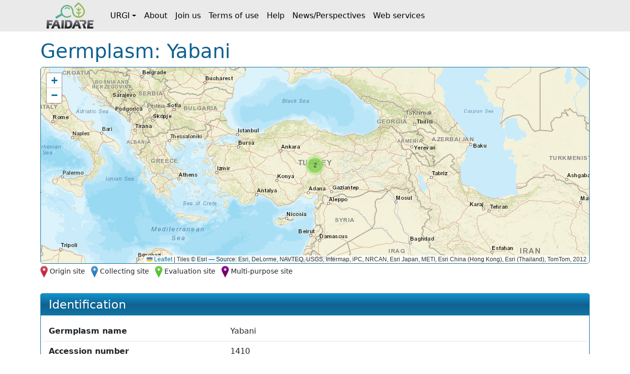

--- FILE ---
content_type: text/html;charset=UTF-8
request_url: https://urgi.versailles.inrae.fr/faidare/germplasms/dXJuOklOUkFFLVVSR0kvZ2VybXBsYXNtLzEyMDUxMQ==
body_size: 2467
content:
<!DOCTYPE html>

<html
  lang="fr"
>
  <head>
    <title>
      Germplasm: Yabani
    </title>

    <meta http-equiv="Content-Type" content="text/html; charset=UTF-8" />
    <meta content="width=device-width, initial-scale=1" name="viewport" />

    <link href="/faidare/resources/style.bd78ec1eca4522b2c456.css" rel="stylesheet" />

    <link
      rel="shortcut icon"
      href="/faidare/resources/images/favicon.ico"
      type="image/x-icon"
    />
  </head>

  <body>
    <nav class="navbar navbar-expand-lg navbar-light py-0">
      <div class="container">
        <a
          class="navbar-brand d-flex align-items-center p-2"
          href="https://urgi.versailles.inrae.fr/faidare"
        >
          <img src="/faidare/resources/images/logo.png" style="height: 56px" />
        </a>
        <button
          class="navbar-toggler"
          type="button"
          data-bs-toggle="collapse"
          data-bs-target="#navbarContent"
          aria-controls="navbarContent"
          aria-expanded="false"
          aria-label="Toggle navigation"
        >
          <span class="navbar-toggler-icon"></span>
        </button>
        <div class="collapse navbar-collapse" id="navbarContent">
          <ul class="navbar-nav me-auto">
            
              
              <li
                class="nav-item dropdown"
              >
                <a
                  class="nav-link dropdown-toggle d-flex align-items-center"
                  id="navbar-dropdown-navbar.urgi"
                  href="#"
                  role="button"
                  data-bs-toggle="dropdown"
                  aria-expanded="false"
                >URGI</a>
                <ul
                  class="dropdown-menu"
                  aria-labelledby="navbar-dropdown-navbar.urgi"
                >
                  <li>
                    <a
                      class="dropdown-item"
                      href="https://urgi.versailles.inrae.fr"
                    >Home</a>
                  </li>
                  <li>
                    <a
                      class="dropdown-item"
                      href="https://urgi.versailles.inrae.fr/About-us/News"
                    >News</a>
                  </li>
                  <li>
                    <a
                      class="dropdown-item"
                      href="https://urgi.versailles.inrae.fr/About-us"
                    >About us</a>
                  </li>
                </ul>
              </li>
            
              <li class="nav-item">
                <a
                  class="nav-link d-flex align-items-center"
                  href="https://urgi.versailles.inrae.fr/faidare/about"
                >About</a>
              </li>
              
            
              <li class="nav-item">
                <a
                  class="nav-link d-flex align-items-center"
                  href="https://urgi.versailles.inrae.fr/faidare/join"
                >Join us</a>
              </li>
              
            
              <li class="nav-item">
                <a
                  class="nav-link d-flex align-items-center"
                  href="https://urgi.versailles.inrae.fr/faidare/legal"
                >Terms of use</a>
              </li>
              
            
              <li class="nav-item">
                <a
                  class="nav-link d-flex align-items-center"
                  href="https://urgi.versailles.inrae.fr/faidare/help"
                >Help</a>
              </li>
              
            
              <li class="nav-item">
                <a
                  class="nav-link d-flex align-items-center"
                  href="https://urgi.versailles.inrae.fr/faidare/news"
                >News/Perspectives</a>
              </li>
              
            
              <li class="nav-item">
                <a
                  class="nav-link d-flex align-items-center"
                  href="https://urgi.versailles.inrae.fr/faidare/swagger-ui/index.html"
                >Web services</a>
              </li>
              
            
          </ul>
        </div>
      </div>
    </nav>
    <div class="container mt-3">
      <main>
      <div class="d-flex">
        <h1 class="flex-grow-1">
          Germplasm: Yabani
        </h1>
      </div>

      <div id="map-container" class="d-none">
      <div id="map" class="border rounded"></div>
      <div class="map-legend mt-1 small">
        <img src="/faidare/resources/images/marker-icon-red.png" id="red" />
        <label for="red" class="me-2">Origin site</label>
        <img src="/faidare/resources/images/marker-icon-blue.png" id="blue" />
        <label for="blue" class="me-2">Collecting site</label>
        <img src="/faidare/resources/images/marker-icon-green.png" id="green" />
        <label for="green" class="me-2">Evaluation site</label>
        <img src="/faidare/resources/images/marker-icon-purple.png" id="purple" />
        <label for="purple">Multi-purpose site</label>
      </div>
    </div>

      <div class="row align-items-center justify-content-center mt-4">
        

        <div class="col-12 col-lg">
          <div class="f-card">
            <h2>Identification</h2>

            <div class="f-card-body">
              <div
      class="row f-row"
    >
      <div class="col-md-4 label pb-1 pb-md-0">Germplasm name</div>
      <div class="col">Yabani</div>
    </div>
              <div
      class="row f-row"
    >
      <div class="col-md-4 label pb-1 pb-md-0">Accession number</div>
      <div class="col">1410</div>
    </div>
              <div class="row f-row">
      <div class="col-md-4 label pb-1 pb-md-0">Germplasm PUI</div>
      <div class="col">
        
                  
                  <span
                  >gnpis_pui:holding-1900_taxon-4903_accession-120511</span>
                
      </div>
    </div>

              
      
        <div class="row f-row">
      <div class="col-md-4 label pb-1 pb-md-0">Source</div>
      <div class="col">
        <a class="source" target="_blank" href="https://urgi.versailles.inrae.fr/gnpis">
            <img
              class="img-fluid"
              style="max-height: 60px"
              src="https://urgi.versailles.inrae.fr/files/faidare/logo/GnpIS.png"
              alt="URGI GnpIS logo"
            />
          </a>
      </div>
    </div>
      

      
    

              

              
                <div class="row f-row">
      <div class="col-md-4 label pb-1 pb-md-0">Taxon</div>
      <div class="col">
        <div id="taxon">
                    <template id="taxon-popover">
                      
                        <div class="row f-row">
      <div class="col-md-4 label pb-1 pb-md-0">Genus</div>
      <div class="col">
        <em
                            id="taxon-genus"
                          >Prunus</em>
      </div>
    </div>
                      
                      
                        <div class="row f-row">
      <div class="col-md-4 label pb-1 pb-md-0">Species</div>
      <div class="col">
        <span id="taxon-species">
                            <em>cerasus</em>
                            
                          </span>
      </div>
    </div>
                      
                      

                      

                      

                      
                      
                        <div class="row f-row">
      <div class="col-md-4 label pb-1 pb-md-0">Taxon common names</div>
      <div class="col">
        <div
                            id="taxon-common-names"
                            class="content-overflow"
                          >Sour cherry</div>
      </div>
    </div>
                      
                      
                        <div class="row f-row">
      <div class="col-md-4 label pb-1 pb-md-0">Taxon synonyms</div>
      <div class="col">
        <div
                            id="taxon-synonyms"
                            class="content-overflow"
                          >Cerasus austera (L.) Borkh.</div>
      </div>
    </div>
                      
                    </template>
                    <a
                      role="button"
                      tabindex="0"
                      data-bs-toggle="popover"
                      data-bs-title="Amygdalus cerasus"
                      data-bs-element="#taxon-popover"
                      data-bs-container="body"
                      data-bs-trigger="focus"
                    >
                      <em>Amygdalus cerasus</em>
                      
                    </a>
                  </div>
      </div>
    </div>
              

              <div
      class="row f-row"
    >
      <div class="col-md-4 label pb-1 pb-md-0">Biological status</div>
      <div class="col">Breeding/research material</div>
    </div>
              
              
              
              

              
                <div class="row f-row">
      <div class="col-md-4 label pb-1 pb-md-0">Origin site</div>
      <div class="col">
        <a
                    id="origin-site"
                    href="/faidare/sites/dXJuOklOUkFFLVVSR0kvbG9jYXRpb24vMzcwNTY="
                  >Turkey</a>
      </div>
    </div>
              
            </div>
          </div>
        </div>
      </div>

      <div class="f-card">
        <h2>Depositary</h2>
        <div class="f-card-body">
          <template id="holding-institute-popover">
            
      
      <div
      class="row f-row"
    >
      <div class="col-md-4 label pb-1 pb-md-0">Code</div>
      <div class="col">TUR001</div>
    </div>
      <div
      class="row f-row"
    >
      <div class="col-md-4 label pb-1 pb-md-0">Acronym</div>
      <div class="col">AARI</div>
    </div>
      <div
      class="row f-row"
    >
      <div class="col-md-4 label pb-1 pb-md-0">Organization</div>
      <div class="col">Aegean Agricultural Research Institute</div>
    </div>
      
      <div
      class="row f-row"
    >
      <div class="col-md-4 label pb-1 pb-md-0">Address</div>
      <div class="col">Menemen, 9, 35661 IZMIR, Turkey</div>
    </div>

      
    
          </template>
          <div class="row f-row">
      <div class="col-md-4 label pb-1 pb-md-0">Institution</div>
      <div class="col">
        <a
              id="institution"
              role="button"
              tabindex="0"
              data-bs-toggle="popover"
              data-bs-title="Plant Genetic Resources Department, Aegean Agricultural Research Institute"
              data-bs-element="#holding-institute-popover"
              data-bs-container="body"
              data-bs-trigger="focus"
            >Plant Genetic Resources Department, Aegean Agricultural Research Institute</a>
      </div>
    </div>

          

          <div
      class="row f-row"
    >
      <div class="col-md-4 label pb-1 pb-md-0">Presence status</div>
      <div class="col">Maintained</div>
    </div>
        </div>
      </div>

      <div class="f-card">
        <h2>Collector</h2>
        <div class="f-card-body">
          
            <div class="row f-row">
      <div class="col-md-4 label pb-1 pb-md-0">Collecting site</div>
      <div class="col">
        <a
                id="collecting-site"
                href="/faidare/sites/dXJuOklOUkFFLVVSR0kvbG9jYXRpb24vMzcwNTY="
              >Turkey</a>
      </div>
    </div>
          

          
        </div>
      </div>

      

      

      

      

      

      

      <div
        class="f-card"
      >
        <h2>Collection</h2>
        <div class="f-card-body">
          
            <div class="row f-row">
      <div class="col-md-4 label pb-1 pb-md-0">Collection Européenne de cerisier (European collection)</div>
      <div class="col">
        <div class="collection">
                <a
                  href="https://urgi.versailles.inrae.fr/faidare/search?gl=Collection%20Europ%C3%A9enne%20de%20cerisier&amp;entry=Germplasm"
                >5480 accession(s)</a>
              </div>
      </div>
    </div>
          
            <div class="row f-row">
      <div class="col-md-4 label pb-1 pb-md-0">European Collection of Cherry (European collection)</div>
      <div class="col">
        <div class="collection">
                <a
                  href="https://urgi.versailles.inrae.fr/faidare/search?gl=European%20Collection%20of%20Cherry&amp;entry=Germplasm"
                >5480 accession(s)</a>
              </div>
      </div>
    </div>
          
        </div>
      </div>

      

      
    </main>
    </div>
    <script type="text/javascript" src="/faidare/resources/script.900ddb7f2e6c66f0b8d6.js"></script>
    <script>
      faidare.initializeMap({
        contextPath: "\/faidare",
        locations: [{"locationDbId":"dXJuOklOUkFFLVVSR0kvbG9jYXRpb24vMzcwNTY=","locationType":"Origin and Collecting site","locationName":"Turkey","latitude":38.9252281188965,"longitude":35.8963623046875},{"locationDbId":"dXJuOklOUkFFLVVSR0kvbG9jYXRpb24vMzcwNTY=","locationType":"Origin and Collecting site","locationName":"Turkey","latitude":38.9252281188965,"longitude":35.8963623046875}]
      });
    </script>
  </body>
</html>
